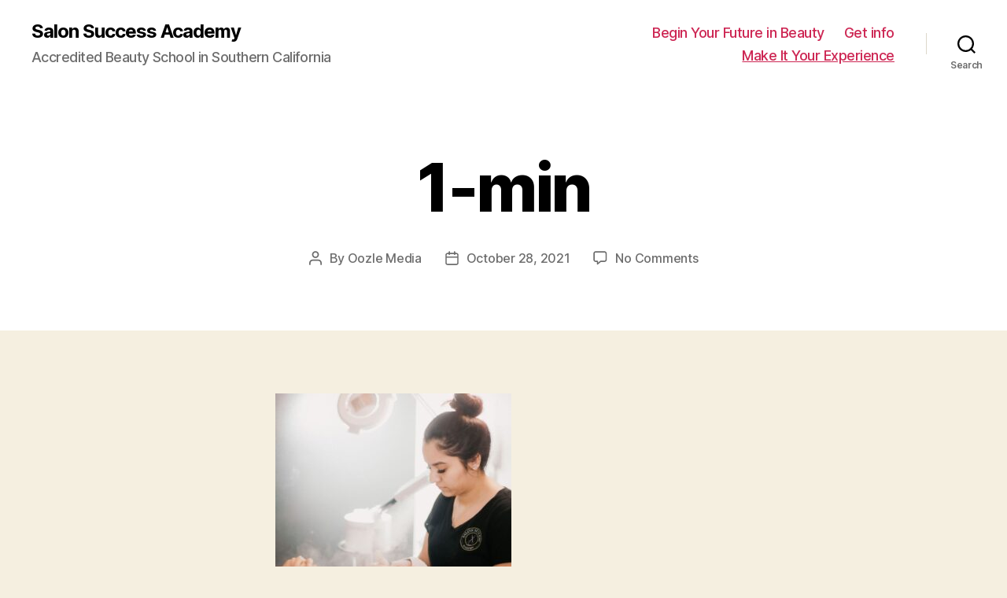

--- FILE ---
content_type: text/css
request_url: https://info.salonsuccessacademy.com/wp-content/themes/twentytwenty-child/style.css
body_size: 32
content:
/*
Theme Name: Twenty Twenty Child - PPC Landing
Theme URL: https://landing.provenlayout.com
Description: Twenty Twenty Child Theme for Oozle Media PPC.
Author: WPAmaNuke
Author URL: https://www.oozlemedia.com
Template: twentytwenty
Version: 1.0.0
Text Domain: twentytwenty-child
*/ 
/* Custom CSS goes after this line */

